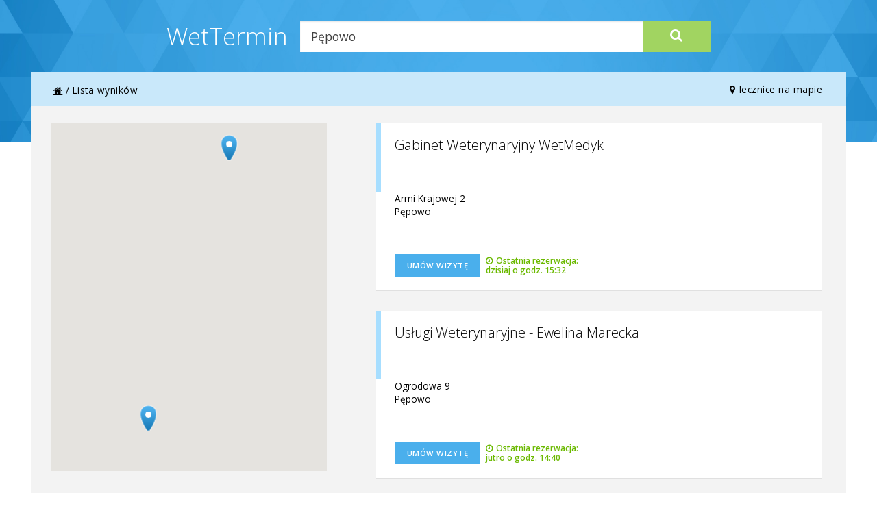

--- FILE ---
content_type: text/html; charset=utf-8
request_url: https://www.wettermin.pl/miasto/pepowo
body_size: 7526
content:






<!DOCTYPE html>
<html class="no-js" lang="en">
    <head>
        <title>Wettermin - internetowa rezerwacja wizyt lekarzy weterynarii</title>
        <meta charset="utf-8" />
        <meta name="viewport" content="width=device-width, initial-scale=1.0" />

        
            <meta name="robots" content="noodp,noydir"/>
        

        <meta property="og:title" content="Wettermin - internetowa rezerwacja wizyt lekarzy weterynarii"/>
        <meta property="og:type" content="website"/>
        <meta property="og:url" content="https://www.wettermin.pl/lecznice/pepowo"/>
        <meta property="og:description" content="Już nie musisz czekać w kolejkach ze swoim pupilem. Znajdź swojego lekarza weterynarii i umów się na wizytę."/>
        <meta property="og:image" content="https://static-assets.sitesbi.com/templates/t8/images/wettermin/wettermin_social.jpg"/>
        <meta property="og:site_name" content="Wettermin - internetowa rezerwacja wizyt lekarzy weterynarii"/>

        <meta name="description" content="Już nie musisz czekać w kolejkach ze swoim pupilem. Znajdź swojego lekarza weterynarii i umów się na wizytę."/>

        <link href="https://fonts.googleapis.com/css?family=Open+Sans:300,400,600,700&subset=latin,latin-ext" rel="stylesheet" type="text/css">
<link href="https://fonts.googleapis.com/css?family=PT+Sans&subset=latin,latin-ext" rel="stylesheet" type="text/css">

        <link rel="stylesheet" type="text/css" href="https://static-assets.sitesbi.com/stylesheets/slick/slick.css"/>
        <link rel="stylesheet" type="text/css" href="https://static-assets.sitesbi.com/stylesheets/slick/slick-theme2.css"/>

        <link rel="stylesheet" href="https://static-assets.sitesbi.com/templates/t8/stylesheets/wettermin.css" />
        <link rel="stylesheet" href="https://static-assets.sitesbi.com/stylesheets/mmenu/jquery.mmenu.all.css" />

        <link rel="stylesheet" href="https://static-assets.sitesbi.com/stylesheets/lightbox/magnific-popup.css" />

        <link rel="stylesheet" type="text/css" href="https://static-assets.sitesbi.com/stylesheets/typeahead/typeahead.css"/>

        

        <script src="https://static-assets.sitesbi.com/javascripts/modernizr/n/modernizr.min.js" type="text/javascript"></script>

        <script src="https://static-assets.sitesbi.com/javascripts/jquery/jquery.min.js" type="text/javascript"></script>
        <script src="https://static-assets.sitesbi.com/javascripts/typeahead/typeahead.js" type="text/javascript"></script>
        <script src="https://static-assets.sitesbi.com/javascripts/lightbox/magnific-popup.js" type="text/javascript"></script>

        <script src="https://static-assets.sitesbi.com/javascripts/mmenu/jquery.mmenu.min.all.js" type="text/javascript"></script>
        <script src="https://static-assets.sitesbi.com/javascripts/foundation/js/foundation.min.js" type="text/javascript"></script>

        <script src="https://static-assets.sitesbi.com/javascripts/slick/slick.min.js" type="text/javascript"></script>

        




        <script src="https://static-assets.sitesbi.com/javascripts/app/common.js?1768488054827" type="text/javascript"></script>
        <script src="https://static-assets.sitesbi.com/templates/t8/javascripts/main.js?1768488054827" type="text/javascript"></script>
        <script async src="https://maps.googleapis.com/maps/api/js?key=AIzaSyCohJ118KlWeidvJAHqBbIlDG6d4zk9Ang"></script>
        <script async src="https://static-assets.sitesbi.com/javascripts/maps/marker-cluster.js" type="text/javascript"></script>
        <script src="https://static-assets.sitesbi.com/templates/t8/javascripts/wettermin-privacy.js?1768488054827" type="text/javascript"></script>
        <script src="https://static-assets.sitesbi.com/templates/t8/javascripts/sitesbi-booking-init-s.js?1768488054827" type="text/javascript"></script>
        
            <script src="https://static-assets.sitesbi.com/templates/t8/javascripts/sitesbi-booking.js?1768488054827" type="text/javascript"></script>
        
    </head>

    <body>
        <a name="top"></a>

        <div id="page" class="page">
            
            <div class="content_page main_wrapper color_page">

                <!-- 1 COLUMN CONTENT WRAPPER -->
                <div class="row collapse limited_page_grid">
                    <div class="small-12 columns">
                        <header>

                            <div class="wt_index"  style="display: none" >
                                <div data-interchange="[https://static-assets.sitesbi.com/templates/t8/images/wettermin/wettermin_bg1_1200.jpg, (small)], [https://static-assets.sitesbi.com/templates/t8/images/wettermin/wettermin_bg1_1200.jpg, (medium)], [https://static-assets.sitesbi.com/templates/t8/images/wettermin/wettermin_bg1_1920.jpg, (large)], [https://static-assets.sitesbi.com/templates/t8/images/wettermin/wettermin_bg1_1920.jpg, (xlarge)]" class="header_bg_index"> </div>
                                <div class="page_main_title">
                                        <h1><a href="/">WetTermin</a></h1>
                                        <h3>Znajdź lekarza weterynarii i umów swojego pupila na wizytę</h3>
                                        <div class="header_search">
                                            <form id="index-form" class="search-clinic-form">
                                                <div class="row collapse">
                                                    <div class="medium-10 small-12 columns">
                                                        <input class="typeahead search-typeahead"  id="index-form-search-field" autocomplete="off" name="search" type="text" placeholder="Wpisz miasto lub nazwę przychodni weterynaryjnej">
                                                    </div>
                                                    <div class="medium-2 small-12 columns">
                                                        <a class="searchBtn button postfix color_button_cta"><i class="fa fa-search"></i></a>
                                                    </div>
                                                </div>
                                                <input type="hidden" name="csrfToken" value="c948bea8e50b642ba9cbf9da97ac0d22bddb8e94-1768488054400-dc832543d46886b3da686379"/>
                                            </form>
                                            <div class="map_search_index">
                                                <a class="big-map-modal-btn"><i class="fa fa-map-marker"></i> pokaż lecznice na mapie</a>
                                            </div>
                                        </div>
                                </div>
                             </div>

                             <div class="wt_list" >
                                    <div data-interchange="[https://static-assets.sitesbi.com/templates/t8/images/wettermin/wettermin_bg1_1200.jpg, (small)], [https://static-assets.sitesbi.com/templates/t8/images/wettermin/wettermin_bg1_1200.jpg, (medium)], [https://static-assets.sitesbi.com/templates/t8/images/wettermin/wettermin_bg1_1920.jpg, (large)], [https://static-assets.sitesbi.com/templates/t8/images/wettermin/wettermin_bg1_1920.jpg, (xlarge)]" class="header_bg"> </div>
                                    <div data-interchange="[https://static-assets.sitesbi.com/templates/t8/images/wettermin/wettermin_bg1_1200.jpg, (small)], [https://static-assets.sitesbi.com/templates/t8/images/wettermin/wettermin_bg1_1200.jpg, (medium)], [https://static-assets.sitesbi.com/templates/t8/images/wettermin/wettermin_bg1_1920.jpg, (large)], [https://static-assets.sitesbi.com/templates/t8/images/wettermin/wettermin_bg1_1920.jpg, (xlarge)]" class="page_title_h main_content_wrapper">
                                        <div class="row header_title_search">
                                            <div>
                                                <h1><a href="/">WetTermin</a></h1>
                                            </div>
                                            <div>
                                                <div class="header_search">
                                                    <form id="list-form" class="search-clinic-form">
                                                        <div class="row collapse">
                                                            <div class="medium-10 small-12 columns">
                                                                <input class="typeahead search-typeahead" type="text" name="search" placeholder="Wpisz miasto lub nazwę przychodni weterynaryjnej">
                                                            </div>
                                                            <div class="medium-2 small-12 columns">
                                                                <a class="searchBtn button postfix color_button_cta"><i class="fa fa-search"></i></a>
                                                            </div>
                                                        </div>
                                                        <input type="hidden" name="csrfToken" value="c948bea8e50b642ba9cbf9da97ac0d22bddb8e94-1768488054400-dc832543d46886b3da686379"/>
                                                    </form>
                                                </div>
                                            </div>
                                        </div>
                                    </div>
                                </div>

                        </header>

                        <div class="main_content_list_position" >
                            <div class="main_content_list_position_start">
                                <div class="breadcrumbs">
                                    <ul>
                                        <li> <a href="/"><i class="fa fa-home"></i></a>
                                        </li>
                                        <li>
                                        Lista wyników
                                        </li>
                                    </ul>
                                </div>
                                <div class="map_search">
                                    <a class="big-map-modal-btn"><i class="fa fa-map-marker"></i>lecznice na mapie</a>
                                </div>
                            </div>
                            <div class="clinics_map_container list_content_position">
                                <div id="clinics_map" style="display: none">  </div>
                            </div>

                            <section class="list_content_position">
                                <div class="row collapse">
                                    <div class="medium-12 large-8 large-offset-4 columns content_col_r_wrapper">
                                        <div class="panels_clinics_list">
                                            <ul id="search-results-container" class="small-block-grid-1 medium-block-grid-1 large-block-grid-1 xlarge-block-grid-2">
                                            </ul>
                                        </div>
                                    </div>
                                </div>
                                <div class="list_content_position_end"></div>
                            </section>
                        </div>

                        <div class="main_content_position">
                            

    
     <div class="wt_index_noanim"  style="display: none" >
         <section class="section_panels_blockgrid">
             <div class="row main_content_wrapper">
                 <div class="panels_blockgrid_1" data-equalizer>
                     <ul class="small-block-grid-1 medium-block-grid-3 large-block-grid-3">
                         <li>
                             <div class="blockgrid_panel" data-equalizer-watch>
                                 <div data-interchange="[https://static-assets.sitesbi.com/templates/t8/images/wettermin/wettermin_index1.jpg, (small)], [https://static-assets.sitesbi.com/templates/t8/images/wettermin/wettermin_index1.jpg, (medium)], [https://static-assets.sitesbi.com/templates/t8/images/wettermin/wettermin_index1.jpg, (large)], [https://static-assets.sitesbi.com/templates/t8/images/wettermin/wettermin_index1.jpg, (xlarge)]" class="panel_item_img" ></div>
                                 <h4>Działamy w całej Polsce</h4>
                                 <p>Znajdź lecznicę weterynaryjną w swoim mieście i umów się na wizytę.</p>
                             </div>
                         </li>
                         <li>
                             <div class="blockgrid_panel" data-equalizer-watch>
                                 <div data-interchange="[https://static-assets.sitesbi.com/templates/t8/images/wettermin/wettermin_index2.jpg, (small)], [https://static-assets.sitesbi.com/templates/t8/images/wettermin/wettermin_index2.jpg, (medium)], [https://static-assets.sitesbi.com/templates/t8/images/wettermin/wettermin_index2.jpg, (large)], [https://static-assets.sitesbi.com/templates/t8/images/wettermin/wettermin_index2.jpg, (xlarge)]" class="panel_item_img" ></div>
                                <h4>Ponad 1400 lekarzy weterynarii</h4>
                                <p>Sprawdź godziny przyjęć i dostępność lekarzy.</p>
                            </div>
                        </li>
                        <li>
                             <div class="blockgrid_panel" data-equalizer-watch>
                                 <div data-interchange="[https://static-assets.sitesbi.com/templates/t8/images/wettermin/wettermin_index3.jpg, (small)], [https://static-assets.sitesbi.com/templates/t8/images/wettermin/wettermin_index3.jpg, (medium)], [https://static-assets.sitesbi.com/templates/t8/images/wettermin/wettermin_index3.jpg, (large)], [https://static-assets.sitesbi.com/templates/t8/images/wettermin/wettermin_index3.jpg, (xlarge)]" class="panel_item_img" ></div>
                                <h4>Zarezerwuj wizytę on-line</h4>
                                <p>Wygodnie, bezpiecznie w dogodnym dla Ciebie terminie.</p>
                            </div>
                        </li>

                     </ul>
                 </div>
             </div>
         </section>

        <section class="main_content_wrapper">
            <div class="row collapse">
                <div class="small-12 columns">
                    <div class="panels_cities">
                        <h2>Zobacz lecznice dla zwierząt w Twoim mieście</h2>
                        <ul class="small-block-grid-1 medium-block-grid-3 large-block-grid-5">
                            
                                <li class="city-picker"><a href="/miasto/aleksandrow-kujawski">Aleksandrów Kujawski</a></li>
                            
                                <li class="city-picker"><a href="/miasto/aleksandrow-lodzki">Aleksandrów Łódzki</a></li>
                            
                                <li class="city-picker"><a href="/miasto/andrespol">Andrespol</a></li>
                            
                                <li class="city-picker"><a href="/miasto/baligrod">Baligród</a></li>
                            
                                <li class="city-picker"><a href="/miasto/banino">Banino</a></li>
                            
                                <li class="city-picker"><a href="/miasto/barcin">Barcin</a></li>
                            
                                <li class="city-picker"><a href="/miasto/barlinek">Barlinek</a></li>
                            
                                <li class="city-picker"><a href="/miasto/bedzin">Będzin</a></li>
                            
                                <li class="city-picker"><a href="/miasto/bialobrzegi">Białobrzegi</a></li>
                            
                                <li class="city-picker"><a href="/miasto/bialystok">Białystok</a></li>
                            
                                <li class="city-picker"><a href="/miasto/biedrusko">Biedrusko</a></li>
                            
                                <li class="city-picker"><a href="/miasto/bielany-wroclawskie">Bielany Wrocławskie</a></li>
                            
                                <li class="city-picker"><a href="/miasto/bielsko-biala">Bielsko-Biała</a></li>
                            
                                <li class="city-picker"><a href="/miasto/bogatki">Bogatki</a></li>
                            
                                <li class="city-picker"><a href="/miasto/bogatynia-zgorzelec">Bogatynia, Zgorzelec</a></li>
                            
                                <li class="city-picker"><a href="/miasto/bojano">Bojano</a></li>
                            
                                <li class="city-picker"><a href="/miasto/boleslawiec">Bolesławiec</a></li>
                            
                                <li class="city-picker"><a href="/miasto/brodnica">Brodnica</a></li>
                            
                                <li class="city-picker"><a href="/miasto/brudzew">Brudzew</a></li>
                            
                                <li class="city-picker"><a href="/miasto/brzeszcze">Brzeszcze</a></li>
                            
                                <li class="city-picker"><a href="/miasto/buczkowice">Buczkowice</a></li>
                            
                                <li class="city-picker"><a href="/miasto/bukowno">Bukowno</a></li>
                            
                                <li class="city-picker"><a href="/miasto/bydgoszcz">Bydgoszcz</a></li>
                            
                                <li class="city-picker"><a href="/miasto/bystrzyca-klodzka">Bystrzyca Kłodzka</a></li>
                            
                                <li class="city-picker"><a href="/miasto/bytom">Bytom</a></li>
                            
                                <li class="city-picker"><a href="/miasto/bytow">Bytów</a></li>
                            
                                <li class="city-picker"><a href="/miasto/chelm">Chełm</a></li>
                            
                                <li class="city-picker"><a href="/miasto/chludowo">Chludowo</a></li>
                            
                                <li class="city-picker"><a href="/miasto/chodziez">Chodzież</a></li>
                            
                                <li class="city-picker"><a href="/miasto/chojna">Chojna</a></li>
                            
                                <li class="city-picker"><a href="/miasto/chojnice">Chojnice</a></li>
                            
                                <li class="city-picker"><a href="/miasto/choroszcz">Choroszcz</a></li>
                            
                                <li class="city-picker"><a href="/miasto/chorzow">Chorzów</a></li>
                            
                                <li class="city-picker"><a href="/miasto/chorzow-batory">Chorzów Batory</a></li>
                            
                                <li class="city-picker"><a href="/miasto/ciechanow">Ciechanów</a></li>
                            
                                <li class="city-picker"><a href="/miasto/czacz">Czacz</a></li>
                            
                                <li class="city-picker"><a href="/miasto/czarna">Czarna</a></li>
                            
                                <li class="city-picker"><a href="/miasto/czeladz">Czeladź</a></li>
                            
                                <li class="city-picker"><a href="/miasto/czernica">Czernica</a></li>
                            
                                <li class="city-picker"><a href="/miasto/czernichow">Czernichów</a></li>
                            
                                <li class="city-picker"><a href="/miasto/czestochowa">Częstochowa</a></li>
                            
                                <li class="city-picker"><a href="/miasto/czluchow">Człuchow</a></li>
                            
                                <li class="city-picker"><a href="/miasto/czluchow">Człuchów</a></li>
                            
                                <li class="city-picker"><a href="/miasto/dabrowa-gornicza">Dąbrowa Górnicza</a></li>
                            
                                <li class="city-picker"><a href="/miasto/dabrowka">Dąbrówka</a></li>
                            
                                <li class="city-picker"><a href="/miasto/debica">Dębica</a></li>
                            
                                <li class="city-picker"><a href="/miasto/dobra">Dobra</a></li>
                            
                                <li class="city-picker"><a href="/miasto/domaszczyn">Domaszczyn</a></li>
                            
                                <li class="city-picker"><a href="/miasto/duszniki-zdroj">Duszniki Zdrój</a></li>
                            
                                <li class="city-picker"><a href="/miasto/dzialdowo">Działdowo</a></li>
                            
                                <li class="city-picker"><a href="/miasto/dzierzazno">Dzierżążno</a></li>
                            
                                <li class="city-picker"><a href="/miasto/elblag">Elbląg</a></li>
                            
                                <li class="city-picker"><a href="/miasto/elk">Ełk</a></li>
                            
                                <li class="city-picker"><a href="/miasto/gdansk">Gdańsk</a></li>
                            
                                <li class="city-picker"><a href="/miasto/gdynia">Gdynia</a></li>
                            
                                <li class="city-picker"><a href="/miasto/gizycko">Giżycko</a></li>
                            
                                <li class="city-picker"><a href="/miasto/gliwice">Gliwice</a></li>
                            
                                <li class="city-picker"><a href="/miasto/glogow">Głogów</a></li>
                            
                                <li class="city-picker"><a href="/miasto/glogowo">Głogowo</a></li>
                            
                                <li class="city-picker"><a href="/miasto/gorzow-wielkopolski">Gorzów Wielkopolski</a></li>
                            
                                <li class="city-picker"><a href="/miasto/gorzow-wlkp">Gorzów Wlkp.</a></li>
                            
                                <li class="city-picker"><a href="/miasto/grebocin">Grębocin</a></li>
                            
                                <li class="city-picker"><a href="/miasto/grodzisk-mazowiecki">Grodzisk Mazowiecki</a></li>
                            
                                <li class="city-picker"><a href="/miasto/grodzisk-wielkopolski">Grodzisk Wielkopolski</a></li>
                            
                                <li class="city-picker"><a href="/miasto/grudziadz">Grudziądz</a></li>
                            
                                <li class="city-picker"><a href="/miasto/gryfice">Gryfice</a></li>
                            
                                <li class="city-picker"><a href="/miasto/ilawa">Iława</a></li>
                            
                                <li class="city-picker"><a href="/miasto/izbica-kujawska">Izbica Kujawska</a></li>
                            
                                <li class="city-picker"><a href="/miasto/jablonna">Jabłonna</a></li>
                            
                                <li class="city-picker"><a href="/miasto/janikowo">Janikowo</a></li>
                            
                                <li class="city-picker"><a href="/miasto/jaskowice">Jaśkowice</a></li>
                            
                                <li class="city-picker"><a href="/miasto/jaslo">Jasło</a></li>
                            
                                <li class="city-picker"><a href="/miasto/jastrzebie-zdroj">Jastrzębie Zdrój</a></li>
                            
                                <li class="city-picker"><a href="/miasto/jawor">Jawor</a></li>
                            
                                <li class="city-picker"><a href="/miasto/jaworze">Jaworze</a></li>
                            
                                <li class="city-picker"><a href="/miasto/jaworzno">Jaworzno</a></li>
                            
                                <li class="city-picker"><a href="/miasto/jedwabne">Jedwabne</a></li>
                            
                                <li class="city-picker"><a href="/miasto/jelcz-laskowice">Jelcz- Laskowice</a></li>
                            
                                <li class="city-picker"><a href="/miasto/jelenia-gora">Jelenia Góra</a></li>
                            
                                <li class="city-picker"><a href="/miasto/jerzmanowice">Jerzmanowice</a></li>
                            
                                <li class="city-picker"><a href="/miasto/jozefow">Józefów</a></li>
                            
                                <li class="city-picker"><a href="/miasto/kalisz">Kalisz</a></li>
                            
                                <li class="city-picker"><a href="/miasto/kamieniec-wroclawski">Kamieniec Wrocławski</a></li>
                            
                                <li class="city-picker"><a href="/miasto/kamienna-gora">Kamienna Góra</a></li>
                            
                                <li class="city-picker"><a href="/miasto/kamionki">Kamionki</a></li>
                            
                                <li class="city-picker"><a href="/miasto/kampinos">Kampinos</a></li>
                            
                                <li class="city-picker"><a href="/miasto/kartuzy">Kartuzy</a></li>
                            
                                <li class="city-picker"><a href="/miasto/katowice">Katowice</a></li>
                            
                                <li class="city-picker"><a href="/miasto/kedzierzyn-kozle">Kędzierzyn-Koźle</a></li>
                            
                                <li class="city-picker"><a href="/miasto/kepno">Kępno</a></li>
                            
                                <li class="city-picker"><a href="/miasto/kety">Kęty</a></li>
                            
                                <li class="city-picker"><a href="/miasto/kielce">Kielce</a></li>
                            
                                <li class="city-picker"><a href="/miasto/kielno">Kielno</a></li>
                            
                                <li class="city-picker"><a href="/miasto/kleosin">Kleosin</a></li>
                            
                                <li class="city-picker"><a href="/miasto/klobuck">Kłobuck</a></li>
                            
                                <li class="city-picker"><a href="/miasto/klodzko">Kłodzko</a></li>
                            
                                <li class="city-picker"><a href="/miasto/knurow">Knurów</a></li>
                            
                                <li class="city-picker"><a href="/miasto/kobierzyce">Kobierzyce</a></li>
                            
                                <li class="city-picker"><a href="/miasto/kolobrzeg">Kołobrzeg</a></li>
                            
                                <li class="city-picker"><a href="/miasto/komorniki">Komorniki</a></li>
                            
                                <li class="city-picker"><a href="/miasto/konin">Konin</a></li>
                            
                                <li class="city-picker"><a href="/miasto/konopiska">Konopiska</a></li>
                            
                                <li class="city-picker"><a href="/miasto/konopnica">Konopnica</a></li>
                            
                                <li class="city-picker"><a href="/miasto/konstancin-jeziorna">Konstancin-Jeziorna</a></li>
                            
                                <li class="city-picker"><a href="/miasto/konstantynow-lodzki">Konstantynów Łódzki</a></li>
                            
                                <li class="city-picker"><a href="/miasto/kornik">Kórnik</a></li>
                            
                                <li class="city-picker"><a href="/miasto/kosakowo">Kosakowo</a></li>
                            
                                <li class="city-picker"><a href="/miasto/koscian">Kościan</a></li>
                            
                                <li class="city-picker"><a href="/miasto/koscierzyna">Kościerzyna</a></li>
                            
                                <li class="city-picker"><a href="/miasto/kostrzyn">Kostrzyn</a></li>
                            
                                <li class="city-picker"><a href="/miasto/kostrzyn-nad-odra">Kostrzyn nad Odrą</a></li>
                            
                                <li class="city-picker"><a href="/miasto/kostrzyn-wlkp-zalasewo">Kostrzyn Wlkp Zalasewo</a></li>
                            
                                <li class="city-picker"><a href="/miasto/koszalin">Koszalin</a></li>
                            
                                <li class="city-picker"><a href="/miasto/kozieglowy">Koziegłowy</a></li>
                            
                                <li class="city-picker"><a href="/miasto/krakow">Kraków</a></li>
                            
                                <li class="city-picker"><a href="/miasto/krapkowice">Krapkowice</a></li>
                            
                                <li class="city-picker"><a href="/miasto/krotoszyn">Krotoszyn</a></li>
                            
                                <li class="city-picker"><a href="/miasto/krynica-zdroj">Krynica Zdrój</a></li>
                            
                                <li class="city-picker"><a href="/miasto/kutno">Kutno</a></li>
                            
                                <li class="city-picker"><a href="/miasto/kwidzyn">Kwidzyn</a></li>
                            
                                <li class="city-picker"><a href="/miasto/lancut">Łańcut</a></li>
                            
                                <li class="city-picker"><a href="/miasto/laski">Laski</a></li>
                            
                                <li class="city-picker"><a href="/miasto/latchorzew">Latchorzew</a></li>
                            
                                <li class="city-picker"><a href="/miasto/latowicz">Latowicz</a></li>
                            
                                <li class="city-picker"><a href="/miasto/lazy">Łazy</a></li>
                            
                                <li class="city-picker"><a href="/miasto/lebork">Lębork</a></li>
                            
                                <li class="city-picker"><a href="/miasto/leczna">Łęczna</a></li>
                            
                                <li class="city-picker"><a href="/miasto/legionowo">Legionowo</a></li>
                            
                                <li class="city-picker"><a href="/miasto/legnica">Legnica</a></li>
                            
                                <li class="city-picker"><a href="/miasto/legowo">Łęgowo</a></li>
                            
                                <li class="city-picker"><a href="/miasto/leszno">Leszno</a></li>
                            
                                <li class="city-picker"><a href="/miasto/lesznowola">Lesznowola</a></li>
                            
                                <li class="city-picker"><a href="/miasto/lochowo">Łochowo</a></li>
                            
                                <li class="city-picker"><a href="/miasto/lodz">Łódź</a></li>
                            
                                <li class="city-picker"><a href="/miasto/lozina">Łozina</a></li>
                            
                                <li class="city-picker"><a href="/miasto/lubartow">Lubartów</a></li>
                            
                                <li class="city-picker"><a href="/miasto/lubin">Lubin</a></li>
                            
                                <li class="city-picker"><a href="/miasto/lublin">Lublin</a></li>
                            
                                <li class="city-picker"><a href="/miasto/lusowko">Lusówko</a></li>
                            
                                <li class="city-picker"><a href="/miasto/lutynia">Lutynia</a></li>
                            
                                <li class="city-picker"><a href="/miasto/luzino">Luzino</a></li>
                            
                                <li class="city-picker"><a href="/miasto/makow-podhalanski">Maków Podhalański</a></li>
                            
                                <li class="city-picker"><a href="/miasto/malbork">Malbork</a></li>
                            
                                <li class="city-picker"><a href="/miasto/malczyce">Malczyce</a></li>
                            
                                <li class="city-picker"><a href="/miasto/marcinkowice">Marcinkowice</a></li>
                            
                                <li class="city-picker"><a href="/miasto/marki">Marki</a></li>
                            
                                <li class="city-picker"><a href="/miasto/mazancowice">Mazańcowice</a></li>
                            
                                <li class="city-picker"><a href="/miasto/michalowice">Michałowice</a></li>
                            
                                <li class="city-picker"><a href="/miasto/miedzyrzecz">Międzyrzecz</a></li>
                            
                                <li class="city-picker"><a href="/miasto/milanowek">Milanówek</a></li>
                            
                                <li class="city-picker"><a href="/miasto/minkowice">Minkowice</a></li>
                            
                                <li class="city-picker"><a href="/miasto/minsk-mazowiecki">Mińsk Mazowiecki</a></li>
                            
                                <li class="city-picker"><a href="/miasto/mlawa">Mława</a></li>
                            
                                <li class="city-picker"><a href="/miasto/morag">Morąg</a></li>
                            
                                <li class="city-picker"><a href="/miasto/mragowo">Mrągowo</a></li>
                            
                                <li class="city-picker"><a href="/miasto/mszana-dolna">Mszana Dolna</a></li>
                            
                                <li class="city-picker"><a href="/miasto/murowana-goslina">Murowana Goślina</a></li>
                            
                                <li class="city-picker"><a href="/miasto/myslenice">Myślenice</a></li>
                            
                                <li class="city-picker"><a href="/miasto/mysliborz">Myślibórz</a></li>
                            
                                <li class="city-picker"><a href="/miasto/myslowice">Mysłowice</a></li>
                            
                                <li class="city-picker"><a href="/miasto/myszkow">Myszków</a></li>
                            
                                <li class="city-picker"><a href="/miasto/nadarzyn">Nadarzyn</a></li>
                            
                                <li class="city-picker"><a href="/miasto/namyslow-bierutow-pokoj-wolczyn-kluczbork-brzeg">Namysłów, Bierutów, Pokój, Wołczyn, Kluczbork, Brzeg</a></li>
                            
                                <li class="city-picker"><a href="/miasto/nidzica">Nidzica</a></li>
                            
                                <li class="city-picker"><a href="/miasto/niemodlin">Niemodlin</a></li>
                            
                                <li class="city-picker"><a href="/miasto/niepolomice">Niepołomice</a></li>
                            
                                <li class="city-picker"><a href="/miasto/nieporet">Nieporęt</a></li>
                            
                                <li class="city-picker"><a href="/miasto/nowa-iwiczna">Nowa Iwiczna</a></li>
                            
                                <li class="city-picker"><a href="/miasto/nowa-ruda">Nowa Ruda</a></li>
                            
                                <li class="city-picker"><a href="/miasto/nowe-miasto-lubawskie">Nowe Miasto Lubawskie</a></li>
                            
                                <li class="city-picker"><a href="/miasto/nowy-dwor-mazowiecki">Nowy Dwór Mazowiecki</a></li>
                            
                                <li class="city-picker"><a href="/miasto/nowy-sacz">Nowy Sącz</a></li>
                            
                                <li class="city-picker"><a href="/miasto/nowy-tomysl">Nowy Tomyśl</a></li>
                            
                                <li class="city-picker"><a href="/miasto/oborniki">Oborniki</a></li>
                            
                                <li class="city-picker"><a href="/miasto/olawa">Oława</a></li>
                            
                                <li class="city-picker"><a href="/miasto/olesnica">Oleśnica</a></li>
                            
                                <li class="city-picker"><a href="/miasto/olsztyn">Olsztyn</a></li>
                            
                                <li class="city-picker"><a href="/miasto/opalenica">Opalenica</a></li>
                            
                                <li class="city-picker"><a href="/miasto/opoczno">Opoczno</a></li>
                            
                                <li class="city-picker"><a href="/miasto/opole">Opole</a></li>
                            
                                <li class="city-picker"><a href="/miasto/orzesze">Orzesze</a></li>
                            
                                <li class="city-picker"><a href="/miasto/ostroda">Ostróda</a></li>
                            
                                <li class="city-picker"><a href="/miasto/ostrowiec-swietokrzyski">Ostrowiec Świętokrzyski</a></li>
                            
                                <li class="city-picker"><a href="/miasto/ostrow-wielkopolski">Ostrów Wielkopolski</a></li>
                            
                                <li class="city-picker"><a href="/miasto/ostrow-wlkp">Ostrów Wlkp</a></li>
                            
                                <li class="city-picker"><a href="/miasto/otwock">Otwock</a></li>
                            
                                <li class="city-picker"><a href="/miasto/ozarow-mazowiecki">Ożarów Mazowiecki</a></li>
                            
                                <li class="city-picker"><a href="/miasto/pabianice">Pabianice</a></li>
                            
                                <li class="city-picker"><a href="/miasto/pajeczno">Pajęczno</a></li>
                            
                                <li class="city-picker"><a href="/miasto/panienszczyzna">Panieńszczyzna</a></li>
                            
                                <li class="city-picker"><a href="/miasto/paslek">Pasłęk</a></li>
                            
                                <li class="city-picker"><a href="/miasto/pawlowice">Pawłowice</a></li>
                            
                                <li class="city-picker"><a href="/miasto/pepowo">Pępowo</a></li>
                            
                                <li class="city-picker"><a href="/miasto/piaseczno">Piaseczno</a></li>
                            
                                <li class="city-picker"><a href="/miasto/piekary-slaskie">Piekary Śląskie</a></li>
                            
                                <li class="city-picker"><a href="/miasto/pila">Piła</a></li>
                            
                                <li class="city-picker"><a href="/miasto/piotrkow-trybunalski">Piotrków Trybunalski</a></li>
                            
                                <li class="city-picker"><a href="/miasto/pleszew">Pleszew</a></li>
                            
                                <li class="city-picker"><a href="/miasto/plewiska">Plewiska</a></li>
                            
                                <li class="city-picker"><a href="/miasto/plock">Płock</a></li>
                            
                                <li class="city-picker"><a href="/miasto/pniewy">Pniewy</a></li>
                            
                                <li class="city-picker"><a href="/miasto/pobiedziska">Pobiedziska</a></li>
                            
                                <li class="city-picker"><a href="/miasto/poczesna">Poczesna</a></li>
                            
                                <li class="city-picker"><a href="/miasto/podkowa-lesna">Podkowa Leśna</a></li>
                            
                                <li class="city-picker"><a href="/miasto/polkowice">Polkowice</a></li>
                            
                                <li class="city-picker"><a href="/miasto/poznan">Poznań</a></li>
                            
                                <li class="city-picker"><a href="/miasto/proszowice">Proszowice</a></li>
                            
                                <li class="city-picker"><a href="/miasto/pruszcz-gdanski">Pruszcz Gdański</a></li>
                            
                                <li class="city-picker"><a href="/miasto/pruszkow">Pruszków</a></li>
                            
                                <li class="city-picker"><a href="/miasto/przemysl">Przemyśl</a></li>
                            
                                <li class="city-picker"><a href="/miasto/pszenno-swidnica">Pszenno, Świdnica</a></li>
                            
                                <li class="city-picker"><a href="/miasto/puck">Puck</a></li>
                            
                                <li class="city-picker"><a href="/miasto/pulawy">Puławy</a></li>
                            
                                <li class="city-picker"><a href="/miasto/pultusk">Pułtusk</a></li>
                            
                                <li class="city-picker"><a href="/miasto/puszczykowo">Puszczykowo</a></li>
                            
                                <li class="city-picker"><a href="/miasto/pyrzyce">Pyrzyce</a></li>
                            
                                <li class="city-picker"><a href="/miasto/radlow">Radłów</a></li>
                            
                                <li class="city-picker"><a href="/miasto/radom">Radom</a></li>
                            
                                <li class="city-picker"><a href="/miasto/radzionkow">Radzionków</a></li>
                            
                                <li class="city-picker"><a href="/miasto/radzymin">Radzymin</a></li>
                            
                                <li class="city-picker"><a href="/miasto/radzyn-podlaski">Radzyń Podlaski</a></li>
                            
                                <li class="city-picker"><a href="/miasto/raszyn">Raszyn</a></li>
                            
                                <li class="city-picker"><a href="/miasto/rawa-mazowskiecka">Rawa Mazowskiecka</a></li>
                            
                                <li class="city-picker"><a href="/miasto/reda">Reda</a></li>
                            
                                <li class="city-picker"><a href="/miasto/renska-wies">Reńska Wieś</a></li>
                            
                                <li class="city-picker"><a href="/miasto/ruda-slaska">Ruda Śląska</a></li>
                            
                                <li class="city-picker"><a href="/miasto/rudna-wielka">Rudna Wielka</a></li>
                            
                                <li class="city-picker"><a href="/miasto/rumia">Rumia</a></li>
                            
                                <li class="city-picker"><a href="/miasto/rybnik">Rybnik</a></li>
                            
                                <li class="city-picker"><a href="/miasto/rydzyna">Rydzyna</a></li>
                            
                                <li class="city-picker"><a href="/miasto/rzeszow">Rzeszów</a></li>
                            
                                <li class="city-picker"><a href="/miasto/sandomierz">Sandomierz</a></li>
                            
                                <li class="city-picker"><a href="/miasto/sanok">Sanok</a></li>
                            
                                <li class="city-picker"><a href="/miasto/siechnice">Siechnice</a></li>
                            
                                <li class="city-picker"><a href="/miasto/siedlce">Siedlce</a></li>
                            
                                <li class="city-picker"><a href="/miasto/siemianice">Siemianice</a></li>
                            
                                <li class="city-picker"><a href="/miasto/siemianowice-slaskie">Siemianowice Śląskie</a></li>
                            
                                <li class="city-picker"><a href="/miasto/siemiatycze">Siemiatycze</a></li>
                            
                                <li class="city-picker"><a href="/miasto/sieradz">Sieradz</a></li>
                            
                                <li class="city-picker"><a href="/miasto/sierakowo-rawicz">Sierakowo, Rawicz</a></li>
                            
                                <li class="city-picker"><a href="/miasto/siewierz">Siewierz</a></li>
                            
                                <li class="city-picker"><a href="/miasto/siewierz-zelislawice">Siewierz, Żelisławice</a></li>
                            
                                <li class="city-picker"><a href="/miasto/skarszewy">Skarszewy</a></li>
                            
                                <li class="city-picker"><a href="/miasto/skawina">Skawina</a></li>
                            
                                <li class="city-picker"><a href="/miasto/skierniewice">Skierniewice</a></li>
                            
                                <li class="city-picker"><a href="/miasto/skoczow">Skoczów</a></li>
                            
                                <li class="city-picker"><a href="/miasto/skoki">Skoki</a></li>
                            
                                <li class="city-picker"><a href="/miasto/skorzewo">Skórzewo</a></li>
                            
                                <li class="city-picker"><a href="/miasto/skwierzyna">Skwierzyna</a></li>
                            
                                <li class="city-picker"><a href="/miasto/slubice">Słubice</a></li>
                            
                                <li class="city-picker"><a href="/miasto/smolec">Smolec</a></li>
                            
                                <li class="city-picker"><a href="/miasto/smolnica">Smolnica</a></li>
                            
                                <li class="city-picker"><a href="/miasto/sobotka">Sobótka</a></li>
                            
                                <li class="city-picker"><a href="/miasto/sokolka">Sokółka</a></li>
                            
                                <li class="city-picker"><a href="/miasto/sopot">Sopot</a></li>
                            
                                <li class="city-picker"><a href="/miasto/sosnowiec">Sosnowiec</a></li>
                            
                                <li class="city-picker"><a href="/miasto/srem">Śrem</a></li>
                            
                                <li class="city-picker"><a href="/miasto/sroda-slaska">Środa Śląska</a></li>
                            
                                <li class="city-picker"><a href="/miasto/stalowa-wola">Stalowa Wola</a></li>
                            
                                <li class="city-picker"><a href="/miasto/stare-babice">Stare Babice</a></li>
                            
                                <li class="city-picker"><a href="/miasto/stargard">Stargard</a></li>
                            
                                <li class="city-picker"><a href="/miasto/strzelce-krajenskie">Strzelce Krajeńskie</a></li>
                            
                                <li class="city-picker"><a href="/miasto/strzelin">Strzelin</a></li>
                            
                                <li class="city-picker"><a href="/miasto/stykow">Styków</a></li>
                            
                                <li class="city-picker"><a href="/miasto/sucha-beskidzka">Sucha Beskidzka</a></li>
                            
                                <li class="city-picker"><a href="/miasto/suchy-las">Suchy Las</a></li>
                            
                                <li class="city-picker"><a href="/miasto/sulechow">Sulechów</a></li>
                            
                                <li class="city-picker"><a href="/miasto/sulecin">Sulęcin</a></li>
                            
                                <li class="city-picker"><a href="/miasto/sulejowek">Sulejówek</a></li>
                            
                                <li class="city-picker"><a href="/miasto/suwalki">Suwałki</a></li>
                            
                                <li class="city-picker"><a href="/miasto/swarzedz">Swarzędz</a></li>
                            
                                <li class="city-picker"><a href="/miasto/swidnica">Świdnica</a></li>
                            
                                <li class="city-picker"><a href="/miasto/swidnik">Świdnik</a></li>
                            
                                <li class="city-picker"><a href="/miasto/swiebodzice">Świebodzice</a></li>
                            
                                <li class="city-picker"><a href="/miasto/swietochlowice">Świętochłowice</a></li>
                            
                                <li class="city-picker"><a href="/miasto/swinoujscie">Świnoujście</a></li>
                            
                                <li class="city-picker"><a href="/miasto/szamotuly">Szamotuły</a></li>
                            
                                <li class="city-picker"><a href="/miasto/szczecin">Szczecin</a></li>
                            
                                <li class="city-picker"><a href="/miasto/szczytno">Szczytno</a></li>
                            
                                <li class="city-picker"><a href="/miasto/szpetal-gorny">Szpetal Górny</a></li>
                            
                                <li class="city-picker"><a href="/miasto/tarlow">Tarłów</a></li>
                            
                                <li class="city-picker"><a href="/miasto/tarnowo-podgorne">Tarnowo Podgórne</a></li>
                            
                                <li class="city-picker"><a href="/miasto/tarnow-opolski">Tarnów Opolski</a></li>
                            
                                <li class="city-picker"><a href="/miasto/tarnowskie-gory">Tarnowskie Góry</a></li>
                            
                                <li class="city-picker"><a href="/miasto/tczew">Tczew</a></li>
                            
                                <li class="city-picker"><a href="/miasto/torun">Toruń</a></li>
                            
                                <li class="city-picker"><a href="/miasto/trzebinia">Trzebinia</a></li>
                            
                                <li class="city-picker"><a href="/miasto/trzebnica">Trzebnica</a></li>
                            
                                <li class="city-picker"><a href="/miasto/tuchola">Tuchola</a></li>
                            
                                <li class="city-picker"><a href="/miasto/tychy">Tychy</a></li>
                            
                                <li class="city-picker"><a href="/miasto/walbrzych">Wałbrzych</a></li>
                            
                                <li class="city-picker"><a href="/miasto/walcz">Wałcz</a></li>
                            
                                <li class="city-picker"><a href="/miasto/warszawa">Warszawa</a></li>
                            
                                <li class="city-picker"><a href="/miasto/warszawa-wesola">Warszawa Wesoła</a></li>
                            
                                <li class="city-picker"><a href="/miasto/warszawa-wesola">Warszawa-WESOŁA</a></li>
                            
                                <li class="city-picker"><a href="/miasto/wawolnica">Wąwolnica</a></li>
                            
                                <li class="city-picker"><a href="/miasto/wegorzewo">Węgorzewo</a></li>
                            
                                <li class="city-picker"><a href="/miasto/wegrzce-wielkie">Węgrzce Wielkie</a></li>
                            
                                <li class="city-picker"><a href="/miasto/wejherowo">Wejherowo</a></li>
                            
                                <li class="city-picker"><a href="/miasto/wieliczka">Wieliczka</a></li>
                            
                                <li class="city-picker"><a href="/miasto/wilamowice">Wilamowice</a></li>
                            
                                <li class="city-picker"><a href="/miasto/wilczyce">Wilczyce</a></li>
                            
                                <li class="city-picker"><a href="/miasto/wladyslawowo">Władysławowo</a></li>
                            
                                <li class="city-picker"><a href="/miasto/wloclawek">Włoclawek</a></li>
                            
                                <li class="city-picker"><a href="/miasto/wloclawek">Włocławek</a></li>
                            
                                <li class="city-picker"><a href="/miasto/wolomin">Wołomin</a></li>
                            
                                <li class="city-picker"><a href="/miasto/wolsztyn">Wolsztyn</a></li>
                            
                                <li class="city-picker"><a href="/miasto/wraszawa">Wraszawa</a></li>
                            
                                <li class="city-picker"><a href="/miasto/wroclaw">Wrocław</a></li>
                            
                                <li class="city-picker"><a href="/miasto/wrzesnia">Września</a></li>
                            
                                <li class="city-picker"><a href="/miasto/wschowa">Wschowa</a></li>
                            
                                <li class="city-picker"><a href="/miasto/zabierzow">Zabierzów</a></li>
                            
                                <li class="city-picker"><a href="/miasto/zabrze">Zabrze</a></li>
                            
                                <li class="city-picker"><a href="/miasto/zakopane">Zakopane</a></li>
                            
                                <li class="city-picker"><a href="/miasto/zakrzewo">Zakrzewo</a></li>
                            
                                <li class="city-picker"><a href="/miasto/zamosc">Zamość</a></li>
                            
                                <li class="city-picker"><a href="/miasto/zarow">Żarów</a></li>
                            
                                <li class="city-picker"><a href="/miasto/zawada">Zawada</a></li>
                            
                                <li class="city-picker"><a href="/miasto/zawiercie">Zawiercie</a></li>
                            
                                <li class="city-picker"><a href="/miasto/zbuczyn">Zbuczyn</a></li>
                            
                                <li class="city-picker"><a href="/miasto/zederman">Zederman</a></li>
                            
                                <li class="city-picker"><a href="/miasto/zgierz">Zgierz</a></li>
                            
                                <li class="city-picker"><a href="/miasto/ziebice">Ziębice</a></li>
                            
                                <li class="city-picker"><a href="/miasto/zielona-gora">Zielona Góra</a></li>
                            
                                <li class="city-picker"><a href="/miasto/zlocieniec">Złocieniec</a></li>
                            
                                <li class="city-picker"><a href="/miasto/zlotow">Złotów</a></li>
                            
                                <li class="city-picker"><a href="/miasto/zmigrod">Żmigród</a></li>
                            
                                <li class="city-picker"><a href="/miasto/zyrardow">Żyrardów</a></li>
                            
                                <li class="city-picker"><a href="/miasto/zywiec">Żywiec</a></li>
                            
                        </ul>
                    </div>
                </div>
            </div>
        </section>
     </div>
    

    
        
    

                        </div>

                        <div class="section_end">
                            <div class="go_to_top">
                                <div class="line"></div>
                                <div class="go_to2">
                                    <a href="#top"><i class="fa fa-chevron-up"></i></a>
                                </div>
                            </div>

                            <footer>
    <div class="main_wrapper">
        <p>WetTermin.pl. <a href="http://www.klinikaxp.pl/" target="_blank">Biuro Rozwiązań Informatycznych Bogdan Andrzej Miechowicz</a>. Wszelkie prawa zastrzeżone.</p>
        <p>Wettermin.pl jest integralną częścią Kliniki XP</p>
        <p><a id="privacy-rules-btn" target="_blank" style="cursor: pointer">Polityka prywatności</a></p>
    </div>
    <div class="sitesbi_af">
        <a href="http://www.sitesbi.com"> Powered by <img src="https://static-assets.sitesbi.com/images/Sitesbi_footer_logo.png"></a>
    </div>
</footer>

                        </div>
                    </div>

                </div>
            </div>
        </div>

        
            <script>var markersImagePath = '//static-assets-dev.sitesbi.com/images/map';</script>
        

        
        

        <script type="text/javascript">
$(function(){
searchFor('Pępowo');
handleClinicSearch();
$('.big-map-modal-btn').click(function() { showBigMapModal(); });
$(document).foundation();
$(document).foundation('reflow');$('img').foundation('interchange', 'reflow');
})
</script>


        <link href="https://maxcdn.bootstrapcdn.com/font-awesome/4.2.0/css/font-awesome.min.css" rel="stylesheet">
        
    
        <script>
            String.prototype.multiReplace = function ( hash ) {
                var str = this, key;
                for ( key in hash ) {
                    str = str.replace( new RegExp( key, 'g' ), hash[ key ] );
                }
                return str;
            };

            function defusrs1(v) {
                if (v) {
                    return v.multiReplace({'tws\\$weu21':String.fromCharCode(85,65,45), '54523\\$4274\\$':String.fromCharCode(45)});
                }
            }

            var fus = 'tws$weu219635141354523$4274$1';
            (function(i,s,o,g,r,a,m){i['GoogleAnalyticsObject']=r;i[r]=i[r]||function(){
                (i[r].q=i[r].q||[]).push(arguments)},i[r].l=1*new Date();a=s.createElement(o),
                    m=s.getElementsByTagName(o)[0];a.async=1;a.src=g;m.parentNode.insertBefore(a,m)
            })(window,document,'script','//www.google-analytics.com/analytics.js','ga');

            ga('create', /* UA-00000000-0 */ defusrs1(fus), {'cookieDomain': 'www.wettermin.pl'}) ;
            ga('send', 'pageview') ;
        </script>
    



    </body>
</html>



--- FILE ---
content_type: text/css
request_url: https://static-assets.sitesbi.com/stylesheets/typeahead/typeahead.css
body_size: 86
content:
.tt-dropdown-menu, .gist {
    text-align: left;
}
.typeahead, .tt-query, .tt-hint {
    /*border: 2px solid #CCCCCC;*/
    /*border-radius: 8px 8px 8px 8px;*/
    /*font-size: 24px;*/
    /*height: 30px;*/
    /*line-height: 30px;*/
    /*outline: medium none;*/
    /*padding: 8px 12px;*/
    /*width: 396px;*/
}
.typeahead {
    background-color: #FFFFFF;
}
.typeahead:focus {
    /*border: 2px solid #0097CF;*/
}
.tt-query {
    /*box-shadow: 0 1px 1px rgba(0, 0, 0, 0.075) inset;*/
}
.tt-hint {
    color: #999999;
}
.tt-dropdown-menu {
    background-color: #FFFFFF;
    border: 1px solid rgba(0, 0, 0, 0.2);
    /*border-radius: 8px 8px 8px 8px;*/
    box-shadow: 0 5px 10px rgba(0, 0, 0, 0.2);
    margin-top: 3px;
    padding: 12px 20px;
    width: auto;
}
.tt-suggestion {
    cursor: pointer;
    color: rgba(0,0,0,.75);
    font-size: 14px;
    line-height: 21px;
    padding: 4px 0;
    text-align: left;
    border-bottom: 1px solid rgba(0,0,0,.15);
}
.tt-suggestion.tt-cursor {
    color: #4aafec;
    background-color: #4aafec;
    /*color: #FFFFFF;*/
}
.tt-suggestion p {
    margin: 0;
}
.tt-menu {
    background-color: white;
    padding: 12px 20px;
    box-shadow: 0 5px 10px rgba(0, 0, 0, .15);
    z-index: 40;
}
.tt-highlight{
    color:#2F98D9;
}


--- FILE ---
content_type: application/javascript
request_url: https://static-assets.sitesbi.com/templates/t8/javascripts/sitesbi-booking-init-s.js?1768488054827
body_size: 3641
content:
var regFormTitle = 'Rejestracja wizyty';
var cancelReservationQuestion = 'Czy rezygnujesz z rezerwacji?';
var successBookingInfo = '<p><strong>Dziękujemy za umówienie wizyty!</strong></p><p>Państwa zgłoszenie zostało zapisane, jednak termin zostanie zarezerwowany po potwierdzeniu go przez lecznicę - proszę czekać na informację zwrotną.</p>';
var successBookingInfoCompleted = '<p><strong>Dziękujemy za umówienie wizyty!</strong></p><p>Zapraszamy na wizytę w wybranym terminie.</p>';
var pleaseCheckCaptchaInfo = "Proszę zaznaczyć pole 'Nie jestem robotem'";
var cautionInfo = 'Uwaga!';
var noTxt = 'Nie';
var yesTxt = 'Tak';
var allFreeTermsText = 'Wszystkie wolne terminy';
var noAvailableTermsTxt = 'Brak terminów';

var reservationPageLink;

// Templates

var docPRIco = '';
var docNSIco = '';

//var doctorDataContainerTemplate = '<li><div>{0}</div><div class="wh-slider" id="{1}">{2}</div></li>';
var workHoursContainerTemplate = '<div date="{0}"><ul><li><h6>{3}</h6><h5>{1}</h5></li>{2}</ul></div>';

var stationaryOnlyWorkHoursContainerTemplate = '<li style="background-color: #e7f5fd;">Godziny<br/>pracy:<br/><br/><strong><small>od</small> {0}<br/><small>do</small> {1}</strong></li><li>Wizyty wg<br/>kolejności<br/>przyjścia</li>';
var phoneOnlyWorkHoursContainerTemplate = '<li style="background-color: #e7f5fd;">Godziny<br/>pracy:<br/><br/><strong><small>od</small> {0}<br/><small>do</small> {1}</strong></li><li>Rezerwacja<br/>wizyty<br/>wyłącznie<br/>Telefoniczna</li>';
var phoneOnlyWorkHoursAllBookedContainerTemplate = '<li style="background-color: #e7f5fd;">Godziny<br/>pracy:<br/><br/><strong><small>od</small> {0}<br/><small>do</small> {1}</strong></li><li><strong>Wszystkie<br/>terminy<br/>zajęte</strong></li><li>Skontaktuj się<br/>z recepcją</li>';

var oneColumnDataContainerTemplate = '<div class="panel_clinic_doctor">' +
    '<div class="wh-slider terms_slider" id="{0}">{1}' +
    '</div></div>';

var doctorDataContainerTemplate = '<div class="panel_clinic_doctor" style="min-height: 92px;"><div class="doctor" wh-id="{3}"><i class="fa fa-user-md"></i>{0}<div class="wh_arrow_down" id="arrow-{5}" is-open="false"> <i aria-hidden="true" class="fa fa-chevron-down"></i></div></div>' +
    '{4}<div class="wh-slider terms_slider" id="{1}" style="display:none;width: 100%">{2}' +
    '</div></div>';

var doctorDataContainerTemplateByDate = '<div class="panel_clinic_doctor" style="min-height: 92px;"><div class="doctor" wh-id="{3}"><i class="fa fa-users"></i><h4>{0}</h4><div class="wh_arrow_down" id="arrow-{5}" is-open="false"> <i aria-hidden="true" class="fa fa-chevron-down"></i></div></div>' +
    '{4}<div class="wh-slider terms_slider" id="{1}" style="display:none;width: 100%">{2}' +
    '</div></div>';

var availableWhTemplate = '<li><a class="available" date-time="{0}" wh-type="{1}" wh-id="{2}" wh-name="{3}" wh-start="{5}" wh-end="{6}" wh-doctor="{7}" start-t-minutes="{8}" end-t-minutes="{9}" wh-idx="{10}" max-vt="{11}">{4}</a></li>';
var availableWhTemplateByDate = '<li><a class="available by-date" date-time="{0}" wh-type="{1}" wh-id="{2}" wh-name="{3}" wh-start="{5}" wh-end="{6}" wh-doctor="{7}" start-t-minutes="{8}" end-t-minutes="{9}" wh-idx="{10}" title="{11}"><i class="fa fa-user-md"></i>{4}</a></li>';

var doctorClosestFreeTermTemplate = '<div class="closest_term"><i class="fa fa-clock-o" aria-hidden="true"></i>Najbliższy wolny termin: <div class="available closest_term_date" date-time="{0}" wh-type="{1}" wh-id="{2}" wh-name="{3}" wh-start="{5}" wh-end="{6}" wh-doctor="{7}" max-vt="{8}">{4}</div></div>';
var doctorClosestFreeTermPhoneOnlyTemplate = '<div class="closest_term"><i class="fa fa-clock-o" aria-hidden="true"></i>Najbliższy wolny termin (rezerwacja telefoniczna): <div class="available closest_term_date" style="cursor: default">{0}</div></div>';

var clinicListItemTemplate = '<li><div class="panel_clinic_list"><div class="clinic_list_name"><h4 {0}>{1}</h4></div>' +
    '<div class="clinic_list_r"><p>{2}</p><p>{3}</p>' +
    '<div class="reservation_button_wrapper"><div class="reservation_button_l">' +
    '<a style="cursor: pointer" href="/lecznice/{6}/{4}"><button class="page_button_small color_button" type="button"> Umów wizytę </button></a>' +
    '</div>{5}</div></div></div></li>';

var closestClinicListItemTemplate = '<div><div class="panel_clinic_list"><div class="clinic_list_name"><h4 {0}>{1}</h4></div>' +
    '<div class="clinic_list_r"><p>{2}</p><p>{3}</p>' +
    '<div class="reservation_button_wrapper"><div class="reservation_button_l">' +
    '<a style="cursor: pointer" href="/lecznice/{6}/{4}"><button class="page_button_small color_button" type="button"> Umów wizytę </button></a>' +
    '</div>{5}</div></div></div></div>';

var clinicLastBookingTemplate = '<div class="lastbooking_wrapper"><p class="lastbooking"><i class="fa fa-clock-o" aria-hidden="true"></i>Ostatnia rezerwacja:<br>{0}</p></div>';

var mapModalTemplate = '<div id="clinic-map-modal" class="white-popup-block mfp-hide"><div id="large_clinic_map"></div><p><a class="popup-modal-dismiss" href="#">Zamknij okno</a></p></div>';

var registrationConsent = 'Wyrażam zgodę na przetwarzanie moich danych osobowych zawartych w formularzu zgodnie z ustawą o ochronie danych osobowych dla potrzeb niezbędnych do realizacji zamówienia wizyty. Podanie danych jest dobrowolne, ale niezbędne do przetworzenia zapytania. Zostałem /am poinformowany /a, że przysługuje mi prawo dostępu do swoich danych, możliwości ich poprawiania, żądania zaprzestania ich przetwarzania. Administratorem danych osobowych jest Biuro Rozwiązań Informatycznych Bogdan Andrzej Miechowicz z siedzibą w Zielonej Górze, ul. Drzonków-Rajcowska 7 (66-004 Zielona Góra).';

var regFormTemplate = '<div class="wettermin_reg_modal"><a class="button_x" alt="Zamknij" style="cursor: pointer"> <i class="fa fa-times"></i></a><form data-abide="ajax" id="{0}">'+
        '<i class="fa fa-user-md" aria-hidden="true"></i><div class="row">'+
        '<div class="medium-12 columns">'+
            '<h3>{1}</h3>'+
            '{2}'+
        '</div>' +
    '<div id="booking-terms-container" class="large-12 columns text_center booking_terms_container" style="display: none;position: absolute;height: 99%;background-color: white;left: 0;top: 0; margin-top: 20px; z-index: 1100">' +
    '<div id="booking-terms-content" class="large-12 columns booking_terms_content" style="overflow: scroll;position: absolute;height: 85%;left: 0;top: 10px;text-align: left;padding-left: 20px;padding-right: 20px">' +
            '</div>' +
    '<div class="large-12 columns text_center" style="position: absolute;top:90%;right: 20px;"><button class="button_h button_cancel button_active" id="close-booking-terms">Zamknij</button></div>' +
        '</div>' +
    '<div id="iob-container" class="large-12 columns text_center booking_terms_container" style="display: none;position: absolute;height: 99%;background-color: white;left: 0;top: 0; margin-top: 0px; z-index: 1200">' +
    '<div id="iob-content" class="large-12 columns booking_terms_content" style="overflow: scroll;position: absolute;height: 85%;left: 0;top: 10px;text-align: left;padding-left: 20px;padding-right: 20px">' +
    '</div>' +
    '<div class="large-12 columns text_center" style="position: absolute;top:90%;right: 20px;"><button class="button_h button_cancel button_active" id="close-iob">Zamknij</button></div>' +
    '</div>'+
    '{9}'+
        '<div class="medium-6 columns">'+
            '<input class="input_line" name="firstName" type="text" placeholder="Imię" required>'+
        '</div>'+
        '<div class="medium-6 columns">'+
            '<input class="input_line" name="lastName" type="text" placeholder="Nazwisko" required>'+
        '</div>'+
        '<div class="medium-6 columns">'+
        '<input class="input_line" name="animal" type="text" placeholder="Imię zwierzęcia" required>'+
        '</div>'+
        '<div class="medium-6 columns">'+
        '<input class="input_line" name="animalSpieces" type="text" placeholder="Gatunek zwierzęcia" required>'+
        '</div>'+
        '<div class="medium-6 columns">'+
            '<input class="input_line" name="mobilePhone" type="text" pattern="phone_number" placeholder="Telefon komórkowy" {10}>'+
        '</div>'+
        '<div class="medium-6 columns">'+
            '<input class="input_line" name="email" type="email" placeholder="E-mail" {11}>'+
        '</div>'+
        '<div class="large-12 columns">'+
            '<textarea name="message" placeholder="Wpisz objawy, problemy, dodatkowe informacje" style="height: 120px" required></textarea>'+
        '</div>'+
        '<div id="booking-price" class="large-12 columns text_center" style="display: none"></div>'+
    '<div class="medium-12 columns" id="select-bd-type-container" style="display: none; margin-bottom: 25px; padding-left: 0; padding-right: 0;">'+
    '<h4 style="font-family: Open Sans, sans-serif; font-size: 15px; line-height: 1.5; font-weight: 600; margin-top: 0; margin-bottom: 12px; color: #046561;">Aby kontynuować wybierz,<br>czy kupujesz voucher jako osoba prywatna, czy firma?</h4>' +
    '<input class="input_line" id="notCompany" name="isCompany" type="radio" value="false" required><label for="notCompany" style="font-family: Open Sans, sans-serif; font-size: 15px; font-weight: 400; color: black;">osoba prywatna</label> <input class="input_line" id="company" name="isCompany" type="radio" value="true" required><label for="company" style="font-family: Open Sans, sans-serif; font-size: 15px; font-weight: 400; color: black;">firma</label>'+
        '</div>'+
        '<div style="display: none" id="bd">'+
            '<div class="large-12 columns">'+
    '<h4 style="color: #046561; font-family: Open Sans, sans-serif; font-size: 18px; line-height: 1.45; font-weight: 600; margin-top: 0; margin-bottom: 15px;">Dane do zakupu vouchera rezerwacyjnego<br><small>(dane do faktury)</small></h4>'+
            '</div>'+
            '<div id="bdNameRow">' +
            '<div class="medium-4 columns">'+
            '<input class="input_line" name="bdTaxId" type="text" placeholder="Nip">'+
            '</div>'+
            '<div class="medium-8 columns">'+
            '<input class="input_line" name="bdName" type="text" placeholder="Nazwa firmy">'+
            '</div>'+
            '</div>' +
            '<div id="bdFirstLastNameRow">' +
            '<div class="medium-4 columns">'+
            '<input class="input_line" name="bdFirstName" type="text" placeholder="Imię">'+
            '</div>'+
            '<div class="medium-8 columns">'+
            '<input class="input_line" name="bdLastName" type="text" placeholder="Nazwisko">'+
            '</div>'+
            '</div>' +
            '<div class="medium-4 columns">'+
    '<select class="input_line" name="bdCountryId" placeholder="Państwo">' +
            '<option value="PL">Polska</option>' +
            '</select>'+
            '</div>'+
            '<div class="medium-3 columns">'+
            '<input class="input_line" name="bdPostalCode" type="text" placeholder="Kod pocztowy">'+
            '</div>'+
            '<div class="medium-5 columns">'+
            '<input class="input_line" name="bdCity" type="text" placeholder="Miasto">'+
            '</div>'+
            '<div class="medium-6 columns">'+
            '<input class="input_line" name="bdStreet" type="text" placeholder="Ulica">'+
            '</div>'+
            '<div class="medium-3 columns">'+
            '<input class="input_line" name="bdStreetNumber" type="text" placeholder="Nr. budynku">'+
            '</div>'+
            '<div class="medium-3 columns">'+
            '<input class="input_line" name="bdFlat" type="text" placeholder="Nr. mieszkania">'+
        '</div>' +
        '<div class="large-12 column">' +
            '<input id="kRCheck" name="kRCheck" type="checkbox" style="float: left; margin-top: 5px;"><label for="kRCheck" style="display: block; padding-left: 15px; padding-top: 4px; text-align: left; font-size: .75rem; line-height: 1rem; margin-bottom: 10px;">Proszę o rozpoczęcie wykonywania usługi przed upływem terminu do odstąpienia od umowy. Przyjmuję do wiadomości, że po spełnieniu świadczenia utracę prawo odstąpienia od umowy.</label>' +
        '</div>'+
    '</div>'+
    '<div id="terms-and-buttons" style="display: none">'+
        '<div class="large-12 columns permission_check" id="gdprRow">' +
            '{15}' +
        '<input id="checkbox1" name="dataCheck" type="checkbox" style="float: left; margin-top: 5px;" required><label id="gdprConsentLabel" for="checkbox1" style="display: block; padding-left: 15px; padding-top: 4px; text-align: left; font-size: .75rem; line-height: 1rem; margin-bottom: 10px;">{13}</label>' +
    '</div>' +
    '<div class="large-12 columns permission_check">' +
//        '<div class="large-12 columns permission_check">' +
            //'<input id="checkbox3" name="dataCheck3" type="checkbox" style="float: left; margin-top: 5px;" required><label for="checkbox3" style="display: block; padding-left: 15px; text-align: left; font-size: .75rem; line-height: 1rem; margin-bottom: 30px;">Oświadczam, że nie przebywam na kwarantannie</label>' +
//        '</div>' +
        '{14}' +
    '</div>' +
    '<div id="booking-g-recaptcha" class="large-12 columns recaptcha" style="margin-top: 10px"></div>' +
    '<div class="large-12 columns text_center" style="margin-bottom: 22px; padding: 0;">'+
    '<button class="button_h button_cancel button_active" id="{3}" style="margin-bottom: 15px; width: 284px; margin-right: 5px;">Rezygnuję</button> <button type="submit" class="button_h button_action" id="{4}" style="padding-left: 15px; padding-right: 15px; margin-right: 5px; width: 284px;">Rejestruję</button>' +
    '</div>'+
    '<div class="large-12 columns text_center" id="rf-error-info" style="display: none; color: red"></div>' +
    '</div>'+
    '</div>'+
    '<input type="hidden" name="vetcodeId" value="{5}"/>' +
    '<input type="hidden" name="visitType" value="Wizyta"/>' +
    '<input type="hidden" name="whObjId" value="{6}"/>' +
    '<input type="hidden" name="xid"/>' +
    '<input type="hidden" name="startDateTime" value="{7}"/>' +
    '<input type="hidden" name="endDateTime" value="{8}"/>' +
    '<input type="hidden" name="doctorName" value="{12}"/>' +
    '</form>' +
'</div>';

var bookingTermsCheckbox = '<div id="booking-term-row" style="display: none"><div id="booking-terms-btn" style="cursor: pointer; text-align: left; font-size: .75rem; text-decoration: underline; margin-bottom: 14px">{0}</div><input type="hidden" name="tosUUID" value="{2}"><input id="termsCheck" name="termsCheck" type="checkbox" style="float: left; margin-top: 5px;" required><label for="termsCheck" style="display: block; padding-left: 15px; padding-top: 4px; text-align: left; font-size: .75rem; line-height: 1rem; margin-bottom: 30px;font-weight: bold">{1}</label></div>';
var iobCheckbox = '<div id="iob-btn" style="cursor: pointer; text-align: left; font-size: .75rem; text-decoration: underline; margin-bottom: 14px">{0}</div>';

var regSmsVerificationFormTemplate = '<div class="wettermin_reg_modal"><a class="button_x" alt="Zamknij" style="cursor: pointer"> <i class="fa fa-times"></i></a><form data-abide="ajax" id="{0}">'+
    '<i class="fa fa-user-md" aria-hidden="true"></i><div class="row">'+
    '<div class="medium-12 columns">'+
    '<h3>{1}</h3>'+
    '{2}'+
    '</div>' +
    '<div class="medium-12 columns">'+
    '<input class="input_line" name="smsCode" type="text" placeholder="Wprowadź kod sms" required>'+
    '</div>'+
    '</div>'+
    '<div class="row text_center">'+
    '<button class="button_h button_cancel button_active" id="{3}">Rezygnuję</button> <button type="submit" class="button_h button_action" id="{4}">Rejestruję</button>' +
    '</div>'+
    '<input type="hidden" name="rHash" value="{5}"/>' +
    '</form>' +
    '</div></div>';

var bigMapModalTemplate = '<div class="wettermin_reg_modal"><a id="close-big-map-btn" class="button_x" alt="Zamknij" style="cursor: pointer"> <i class="fa fa-times"></i></a>'+
    '<div class="medium-12 columns">'+
    '<div class="modal_big_map_title"><i class="fa fa-map-marker"></i><h3>Mapa - wszystkie lecznice</h3></div>' +
    '<div id="big-map"></div>' +
    '</div>'+
    '</div>';


--- FILE ---
content_type: text/plain
request_url: https://www.google-analytics.com/j/collect?v=1&_v=j102&a=1317859098&t=pageview&_s=1&dl=https%3A%2F%2Fwww.wettermin.pl%2Fmiasto%2Fpepowo&ul=en-us%40posix&dt=Wettermin%20-%20internetowa%20rezerwacja%20wizyt%20lekarzy%20weterynarii&sr=1280x720&vp=1280x720&_u=IEBAAAABAAAAACAAI~&jid=703437232&gjid=1273589336&cid=1919528684.1768488057&tid=UA-96351413-1&_gid=836696793.1768488057&_r=1&_slc=1&z=1999879241
body_size: -450
content:
2,cG-22K4R048SQ

--- FILE ---
content_type: application/javascript
request_url: https://static-assets.sitesbi.com/templates/t8/javascripts/wettermin-privacy.js?1768488054827
body_size: 3873
content:
var wetterminPrivacy = '﻿<div id="wettermin-privacy" class="row main_wrapper content_section">'+
    '<h2 style="margin-top: -30px;">POLITYKA OCHRONY PRYWATNOŚCI</h2>'+
    '<h3 class="text_center">Zasady podstawowe</h3>'+
    '<p>Przykładamy ogromną wagę do kwestii prywatności użytkowników portalu www.wettermin.pl oraz klientów Biura. Biuro Rozwiązań Informatycznych Bogdan Andrzej Miechowicz, jako administrator danych użytkowników, dba o bezpieczeństwo udostępnionych nam danych, chroniąc i zabezpieczając je przed dostępem osób nieupoważnionych zgodnie z rozporządzeniem Parlamentu Europejskiego i Rady (UE) 2016/679 z 27.04.2016 r. w sprawie ochrony osób fizycznych w związku z przetwarzaniem danych osobowych i w sprawie swobodnego przepływu takich danych oraz uchylenia dyrektywy 95/46/WE (ogólne rozporządzenie o ochronie danych) (Dz.Urz. UE L 119, s. 1) – zwane dalej RODO</p>'+
    '<h3 class="text_center">Zasady przetwarzania danych eksploatacyjnych</h3>'+
    '<p>Portal wettermin.pl używa cookies w celu dostarczania usług i treści dostosowanych do indywidualnych potrzeb i zainteresowań. W niektórych przypadkach identyfikacja i związany z nią zindywidualizowany (personalizowany) dostęp do serwisów oparte są o cookies, jednak najczęściej konieczna jest przynajmniej jednorazowa autoryzacja Użytkownika za pomocą hasła w czasie sesji. Wyłączenie cookies w przeglądarce przeważnie nie uniemożliwia korzystania z naszych usług, ale może spowodować utrudnienia. Cookies są również używane do zbierania ogólnych, statystycznych informacji o korzystaniu z naszych serwisów przez Użytkowników.</p>'+
    '<h3 class="text_center">Dane wymagane do umówienia się na wizytę</h3>'+
    '<p>W formularzu rejestracji na wizytę konieczne jest podanie imienia, nazwiska, numeru telefonu, adresu e-mail oraz treści zapytania. Otrzymane informacje służą ułatwieniu kontaktu z osobą, która przesyła zapytanie.</p>'+
    '<h3 class="text_center">Zasada działania zgłoszenia</h3>'+
    '<p>1. Zarejestrowanie nie oznacza automatycznie zarezerwowania terminu, ma na celu  zgłoszenie zapotrzebowania w tym zakresie. Po odczytaniu informacji przez lecznicę otrzymacie Państwo potwierdzenie oznaczające akceptację terminu.</p>'+
    '<p>2. Dane zapisane w programie przechowywane są w bazie tylko do momentu ich odczytania przez daną lecznicę. Wpisując dane w serwisie użytkownik wyraża zgodę na przekazanie danych do zbioru wybranej lecznicy. Dane przekazywane są poprzez łącze szyfrowane do zbioru wybranej lecznicy, a następnie usuwane z serwisu WetTermin.pl</p>'+
    '<h3 class="text_center">Dane osobowe</h3>'+
    '<p>1. Administratorem danych osobowych udostępnionych przez Zamawiającego jest Biuro Rozwiązań Informatycznych Bogdan Andrzej Miechowicz z siedzibą w Zielonej Górze, ul. Drzonków-Rajcowska 7 (66-004 Zielona Góra) zwane również dalej „Biurem”. Biuro przetwarza dane osobowe w sposób zgodny z obowiązującymi przepisami prawa oraz na zasadach określonych w Polityce Ochrony Prywatności, w szczególności dotyczących odpowiedniego zabezpieczenia danych.</p>'+
    '<p>2. Biuro Rozwiązań Informatycznych Bogdan Andrzej Miechowicz przetwarza dane osobowe użytkowników zamawiających wizyty w zakresie niezbędnym do nawiązania, ukształtowania treści, zmiany, rozwiązania oraz prawidłowej realizacji usług świadczonych drogą elektroniczną. W przypadku wyrażenia zgody na świadczenie usług drogą elektroniczną Biuro przetwarza dane Zamawiającego w zakresie szerszym, niż jest to wymagane przy umawianiu wizyty - w celach statystycznych i marketingowych.</p>'+
    '<p>3. W celu realizacji praw jednostki Biuro zapewnia procedury i mechanizmy pozwalające zidentyfikować dane konkretnych osób przetwarzane przez Biuro, zintegrować te dane, wprowadzać do nich zmiany i usuwać w sposób zintegrowany.</p>'+
    '<p>4. Realizując prawa osób, których dane dotyczą, Biuro wprowadza proceduralne gwarancje ochrony praw i wolności osób trzecich. W szczególności w przypadku powzięcia wiarygodnej wiadomości o tym, że wykonanie żądania osoby o wydanie kopii danych lub prawa do przeniesienia danych może niekorzystnie wpłynąć na prawa i wolności innych osób (np. prawa związane z ochroną danych innych osób, prawa własności intelektualnej, tajemnicę handlową, dobra osobiste itp.), Biuro może zwrócić się do osoby w celu wyjaśnienia wątpliwości lub podjąć inne prawem dozwolone kroki, łącznie z odmową zadośćuczynienia żądaniu</p>'+
    '<h3 class="text_center">Przechowywanie i ochrona informacji</h3>'+
    '<p>Dane osobowe Zamawiających są przechowywane w bazie danych, w której zastosowano środki techniczne i organizacyjne zapewniające ochronę przetwarzanych danych zgodne z wymaganiami określonymi w przepisach o ochronie danych osobowych. Biuro zapewnia stopień bezpieczeństwa odpowiadający ryzyku naruszenia praw i wolności osób fizycznych wskutek przetwarzania danych osobowych Dostęp do bazy mają jedynie osoby, posiadające specjalne upoważnienia nadane przez Biuro Rozwiązań Informatycznych Bogdan Andrzej Miechowicz (administratora danych). Stosowane są ograniczenia dostępu do danych osobowych: prawne (zobowiązania do poufności, zakresy upoważnień), fizyczne (zamykanie pomieszczeń) i logiczne (ograniczenia uprawnień do systemów przetwarzających dane osobowe i zasobów sieciowych, w których rezydują dane osobowe)</p>'+
    '<h3 class="text_center">Prawo do weryfikacji, modyfikacji i usunięcia danych osobowych. Ograniczenia.</h3>'+
    '<p>1. Zamawiający w każdej chwili ma prawo do: </p>' +
    '<p>a) dostępu do swoich danych oraz otrzymania ich kopii;</p>' +
    '<p>b) sprostowania (poprawiania) swoich danych;</p>' +
    '<p>c) usunięcia danych,</p>' +
    '<p>d) ograniczenia przetwarzania danych;</p>' +
    '<p>e) przenoszenia danych;</p>' +
    '<p>f) wniesienia skargi do organu nadzorczego.</p>' +
    '<p>a) Na żądanie osoby dotyczące dostępu do jej danych, Biuro informuje osobę, czy przetwarza jej dane oraz informuje osobę o szczegółach przetwarzania, zgodnie z art. 15 RODO (zakres odpowiada obowiązkowi informacyjnemu przy zbieraniu danych), a także udziela osobie dostępu do danych jej dotyczących. Dostęp do danych może być zrealizowany przez wydanie kopii danych,</p>'+
    '<p>b) Biuro dokonuje sprostowania nieprawidłowych danych na żądanie osoby. Biuro ma prawo odmówić sprostowania danych, chyba że osoba w rozsądny sposób wykaże nieprawidłowości danych, których sprostowania się domaga. W przypadku sprostowania danych Biuro informuje osobę o odbiorcach danych, na żądanie tej osoby.</p>'+
    '<p>c) Na żądanie osoby, Biuro usuwa dane, gdy:</p>' +
    '<p>- dane nie są niezbędne do celów, w których zostały zebrane ani przetwarzane w innych celach,</p>' +
    '<p>- zgoda na ich przetwarzanie została cofnięta, a nie ma innej podstawy prawnej przetwarzania,</p>' +
    '<p>- osoba wniosła skuteczny sprzeciw względem przetwarzania tych danych,</p>' +
    '<p>- dane były przetwarzane niezgodnie z prawem,</p>' +
    '<p>- konieczność usunięcia wynika z obowiązku prawnego,</p>'+
    '<p>Biuro określa sposób obsługi prawa do usunięcia danych w taki sposób, aby zapewnić efektywną realizację tego prawa przy poszanowaniu wszystkich zasad ochrony danych, w tym bezpieczeństwa, a także weryfikację, czy nie zachodzą wyjątki, o których mowa w art. 17. ust. 3 RODO.</p>'+
    '<p>d) Biuro dokonuje ograniczenia przetwarzania danych na żądanie osoby, gdy:</p>'+
    '<p>- osoba kwestionuje prawidłowość danych – na okres pozwalający sprawdzić ich   prawidłowość</p>'+
    '<p>- przetwarzanie jest niezgodne z prawem, a osoba, której dane dotyczą, sprzeciwia się usunięciu danych osobowych, żądając w zamian ograniczenia ich wykorzystywania,</p>'+
    '<p>- Biuro nie potrzebuje już danych osobowych, ale są one potrzebne osobie, której dane dotyczą, do ustalenia, dochodzenia lub obrony roszczeń,</p>'+
    '<p>- osoba wniosła sprzeciw względem przetwarzania z przyczyn związanych z jej szczególną sytuacją – do czasu stwierdzenia, czy po stronie Biura zachodzą prawnie uzasadnione podstawy nadrzędne wobec podstaw sprzeciwu</p>'+
    '<p>e) Na żądanie osoby Biuro wydaje w ustrukturyzowanym, powszechnie używanym formacie lub przekazuje innemu podmiotowi, jeśli jest to możliwe, dane dotyczące tej osoby.</p>'+
    '<p>2. Jeżeli osoba zgłosi umotywowany jej szczególną sytuacją sprzeciw względem przetwarzania jej danych, a dane przetwarzane są przez Biuro w oparciu o uzasadniony interes Biura lub o powierzone mu zadanie w interesie publicznym, Biuro uwzględni sprzeciw, o ile nie zachodzą po stronie Biura ważne prawnie uzasadnione podstawy do przetwarzania, nadrzędne wobec interesów, praw i wolności osoby zgłaszającej sprzeciw, lub podstawy do ustalenia, dochodzenia lub obrony roszczeń.</p>' +
    '<p>3. W wypadkach dozwolonych przez przepisy prawa Biuro Rozwiązań Informatycznych Bogdan Andrzej Miechowicz może również udostępnić część danych osobowych Zamawiającego osobom trzecim. m.in. dla celów związanych z ochroną ich prawnie chronionych interesów (np. praw autorskich lub dóbr osobistych), ale wyłącznie na pisemny wniosek. Podmiot, który występuje z tego typu wnioskiem jest zobowiązany udokumentować fakt naruszenia jego prawnie chronionych interesów oraz przedstawić dowody uprawdopodabniające dokonanie naruszenia. Biuro Rozwiązań Informatycznych Bogdan Andrzej Miechowicz. może również udostępnić zgromadzone dane osobowe na życzenie lub za zgodą Zamawiającego lub też na żądanie uprawnionych organów państwowych (sądy, prokuratura, Policja). Listy elektroniczne, zamówienia i zgłoszenia kierowane do Biura są archiwizowane i mogą w niektórych przypadkach być wykorzystane przez Biuro lub inny uprawniony podmiot do  celów prowadzonych postępowań lub w innych celach zgodnych z prawem.</p>' +
    '<h3 class="text_center">Odsyłacze do innych stron internetowych</h3>'+
    '<p>Biuro Rozwiązań Informatycznych Bogdan Andrzej Miechowicz nie odpowiada za politykę ochrony prywatności oraz politykę bezpieczeństwa stosowaną przez lecznice, którym przekazywane są dane o planowanych wizytach oraz przez właścicieli lub administratorów serwisów, do których przekierowują odsyłacze (linki) zamieszczane na stronie www.wettermin.pl. Zachęcamy do zapoznania się z treściami oświadczeń o ochronie prywatności umieszczonych na stronach gromadzących dane osobowe oraz na stronach odpowiednich lecznic.</p>'+
    '</div>';